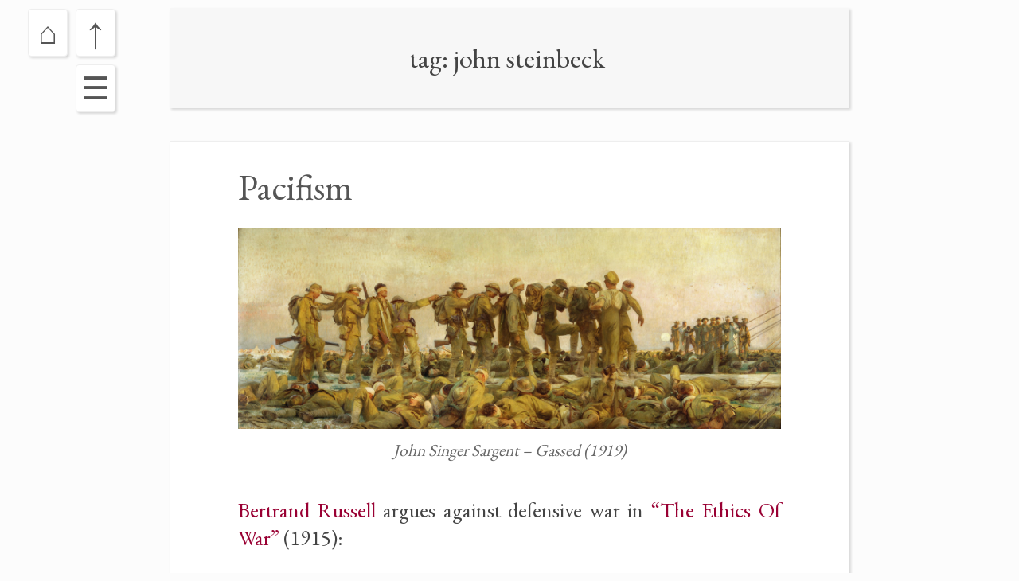

--- FILE ---
content_type: text/html; charset=UTF-8
request_url: http://totehugh.es/blog/?tag=john-steinbeck
body_size: 6243
content:
<!DOCTYPE html>
<html lang="en-US" class="no-js">
<head>
	<meta charset="UTF-8">
	<meta name="viewport" content="width=device-width">
	<link rel="profile" href="http://gmpg.org/xfn/11">
	<link rel="pingback" href="http://totehugh.es/blog/xmlrpc.php">
	<!--[if lt IE 9]>
	<script src="http://totehugh.es/blog/wp-content/themes/twentyfifteen/js/html5.js"></script>
	<![endif]-->
	<script>(function(){document.documentElement.className='js'})();</script>
	<title>john steinbeck &#8211; Tote&#039;s Blog</title>
<link rel='dns-prefetch' href='//s0.wp.com' />
<link rel='dns-prefetch' href='//fonts.googleapis.com' />
<link rel='dns-prefetch' href='//s.w.org' />
<link rel="alternate" type="application/rss+xml" title="Tote&#039;s Blog &raquo; Feed" href="http://totehugh.es/blog/?feed=rss2" />
<link rel="alternate" type="application/rss+xml" title="Tote&#039;s Blog &raquo; Comments Feed" href="http://totehugh.es/blog/?feed=comments-rss2" />
<link rel="alternate" type="text/calendar" title="Tote&#039;s Blog &raquo; iCal Feed" href="http://totehugh.es/blog?post_type=tribe_events&#038;ical=1" />
<link rel="alternate" type="application/rss+xml" title="Tote&#039;s Blog &raquo; john steinbeck Tag Feed" href="http://totehugh.es/blog/?feed=rss2&#038;tag=john-steinbeck" />
		<script type="text/javascript">
			window._wpemojiSettings = {"baseUrl":"https:\/\/s.w.org\/images\/core\/emoji\/2\/72x72\/","ext":".png","svgUrl":"https:\/\/s.w.org\/images\/core\/emoji\/2\/svg\/","svgExt":".svg","source":{"concatemoji":"http:\/\/totehugh.es\/blog\/wp-includes\/js\/wp-emoji-release.min.js?ver=4.6.14"}};
			!function(a,b,c){function d(a){var c,d,e,f,g,h=b.createElement("canvas"),i=h.getContext&&h.getContext("2d"),j=String.fromCharCode;if(!i||!i.fillText)return!1;switch(i.textBaseline="top",i.font="600 32px Arial",a){case"flag":return i.fillText(j(55356,56806,55356,56826),0,0),!(h.toDataURL().length<3e3)&&(i.clearRect(0,0,h.width,h.height),i.fillText(j(55356,57331,65039,8205,55356,57096),0,0),c=h.toDataURL(),i.clearRect(0,0,h.width,h.height),i.fillText(j(55356,57331,55356,57096),0,0),d=h.toDataURL(),c!==d);case"diversity":return i.fillText(j(55356,57221),0,0),e=i.getImageData(16,16,1,1).data,f=e[0]+","+e[1]+","+e[2]+","+e[3],i.fillText(j(55356,57221,55356,57343),0,0),e=i.getImageData(16,16,1,1).data,g=e[0]+","+e[1]+","+e[2]+","+e[3],f!==g;case"simple":return i.fillText(j(55357,56835),0,0),0!==i.getImageData(16,16,1,1).data[0];case"unicode8":return i.fillText(j(55356,57135),0,0),0!==i.getImageData(16,16,1,1).data[0];case"unicode9":return i.fillText(j(55358,56631),0,0),0!==i.getImageData(16,16,1,1).data[0]}return!1}function e(a){var c=b.createElement("script");c.src=a,c.type="text/javascript",b.getElementsByTagName("head")[0].appendChild(c)}var f,g,h,i;for(i=Array("simple","flag","unicode8","diversity","unicode9"),c.supports={everything:!0,everythingExceptFlag:!0},h=0;h<i.length;h++)c.supports[i[h]]=d(i[h]),c.supports.everything=c.supports.everything&&c.supports[i[h]],"flag"!==i[h]&&(c.supports.everythingExceptFlag=c.supports.everythingExceptFlag&&c.supports[i[h]]);c.supports.everythingExceptFlag=c.supports.everythingExceptFlag&&!c.supports.flag,c.DOMReady=!1,c.readyCallback=function(){c.DOMReady=!0},c.supports.everything||(g=function(){c.readyCallback()},b.addEventListener?(b.addEventListener("DOMContentLoaded",g,!1),a.addEventListener("load",g,!1)):(a.attachEvent("onload",g),b.attachEvent("onreadystatechange",function(){"complete"===b.readyState&&c.readyCallback()})),f=c.source||{},f.concatemoji?e(f.concatemoji):f.wpemoji&&f.twemoji&&(e(f.twemoji),e(f.wpemoji)))}(window,document,window._wpemojiSettings);
		</script>
		<style type="text/css">
img.wp-smiley,
img.emoji {
	display: inline !important;
	border: none !important;
	box-shadow: none !important;
	height: 1em !important;
	width: 1em !important;
	margin: 0 .07em !important;
	vertical-align: -0.1em !important;
	background: none !important;
	padding: 0 !important;
}
</style>
<link rel='stylesheet' id='twentyfifteen-jetpack-css'  href='http://totehugh.es/blog/wp-content/plugins/jetpack/modules/theme-tools/compat/twentyfifteen.css?ver=4.0.3' type='text/css' media='all' />
<link rel='stylesheet' id='parent-style-css'  href='http://totehugh.es/blog/wp-content/themes/twentyfifteen/style.css?ver=4.6.14' type='text/css' media='all' />
<link rel='stylesheet' id='child-style-css'  href='http://totehugh.es/blog/wp-content/themes/twentyfifteen-child/style.css?ver=4.6.14' type='text/css' media='all' />
<link rel='stylesheet' id='twentyfifteen-fonts-css'  href='//fonts.googleapis.com/css?family=Noto+Sans%3A400italic%2C700italic%2C400%2C700%7CNoto+Serif%3A400italic%2C700italic%2C400%2C700%7CInconsolata%3A400%2C700&#038;subset=latin%2Clatin-ext' type='text/css' media='all' />
<link rel='stylesheet' id='genericons-css'  href='http://totehugh.es/blog/wp-content/plugins/jetpack/_inc/genericons/genericons/genericons.css?ver=3.1' type='text/css' media='all' />
<link rel='stylesheet' id='twentyfifteen-style-css'  href='http://totehugh.es/blog/wp-content/themes/twentyfifteen-child/style.css?ver=4.6.14' type='text/css' media='all' />
<!--[if lt IE 9]>
<link rel='stylesheet' id='twentyfifteen-ie-css'  href='http://totehugh.es/blog/wp-content/themes/twentyfifteen/css/ie.css?ver=20141010' type='text/css' media='all' />
<![endif]-->
<!--[if lt IE 8]>
<link rel='stylesheet' id='twentyfifteen-ie7-css'  href='http://totehugh.es/blog/wp-content/themes/twentyfifteen/css/ie7.css?ver=20141010' type='text/css' media='all' />
<![endif]-->
<link rel='stylesheet' id='jetpack_css-css'  href='http://totehugh.es/blog/wp-content/plugins/jetpack/css/jetpack.css?ver=4.0.3' type='text/css' media='all' />
<script type='text/javascript' src='http://totehugh.es/blog/wp-includes/js/jquery/jquery.js?ver=1.12.4'></script>
<script type='text/javascript' src='http://totehugh.es/blog/wp-includes/js/jquery/jquery-migrate.min.js?ver=1.4.1'></script>
<link rel='https://api.w.org/' href='http://totehugh.es/blog/?rest_route=/' />
<link rel="EditURI" type="application/rsd+xml" title="RSD" href="http://totehugh.es/blog/xmlrpc.php?rsd" />
<link rel="wlwmanifest" type="application/wlwmanifest+xml" href="http://totehugh.es/blog/wp-includes/wlwmanifest.xml" /> 
<meta name="generator" content="WordPress 4.6.14" />

<link rel='dns-prefetch' href='//v0.wordpress.com'>
		<style type="text/css">.recentcomments a{display:inline !important;padding:0 !important;margin:0 !important;}</style>
			<link href='http://fonts.googleapis.com/css?family=EB+Garamond' rel='stylesheet' type='text/css'>
</head>

<body class="archive tag tag-john-steinbeck tag-108 tribe-bar-is-disabled tribe-theme-parent-twentyfifteen tribe-theme-child-twentyfifteen-child">
<div id="page" class="hfeed site">
	<a class="skip-link screen-reader-text" href="#content">Skip to content</a>

	<div id="sidebar" class="sidebar">
		<header id="masthead" class="site-header" role="banner">
			<div class="site-branding">
										<p class="site-title"><a href="http://totehugh.es/blog/" rel="home">Tote&#039;s Blog</a></p>
											<p class="site-description">We have lost our function.</p>
									<button class="secondary-toggle">Menu and widgets</button>
			</div><!-- .site-branding -->
		</header><!-- .site-header -->

			<div id="secondary" class="secondary">

		
		
					<div id="widget-area" class="widget-area" role="complementary">
				<aside id="search-2" class="widget widget_search"><form role="search" method="get" class="search-form" action="http://totehugh.es/blog/">
				<label>
					<span class="screen-reader-text">Search for:</span>
					<input type="search" class="search-field" placeholder="Search &hellip;" value="" name="s" />
				</label>
				<input type="submit" class="search-submit screen-reader-text" value="Search" />
			</form></aside>		<aside id="recent-posts-2" class="widget widget_recent_entries">		<h2 class="widget-title">Recent Posts</h2>		<ul>
					<li>
				<a href="http://totehugh.es/blog/?p=303">Blue spectacles</a>
						</li>
					<li>
				<a href="http://totehugh.es/blog/?p=269">Crocodilians</a>
						</li>
					<li>
				<a href="http://totehugh.es/blog/?p=292">Hail cannons</a>
						</li>
					<li>
				<a href="http://totehugh.es/blog/?p=252">Pigeons</a>
						</li>
					<li>
				<a href="http://totehugh.es/blog/?p=241">Pacifism</a>
						</li>
				</ul>
		</aside>		<aside id="recent-comments-2" class="widget widget_recent_comments"><h2 class="widget-title">Recent Comments</h2><ul id="recentcomments"></ul></aside><aside id="archives-2" class="widget widget_archive"><h2 class="widget-title">Archives</h2>		<ul>
			<li><a href='http://totehugh.es/blog/?m=201705'>May 2017</a></li>
	<li><a href='http://totehugh.es/blog/?m=201609'>September 2016</a></li>
	<li><a href='http://totehugh.es/blog/?m=201604'>April 2016</a></li>
	<li><a href='http://totehugh.es/blog/?m=201603'>March 2016</a></li>
	<li><a href='http://totehugh.es/blog/?m=201602'>February 2016</a></li>
	<li><a href='http://totehugh.es/blog/?m=201512'>December 2015</a></li>
	<li><a href='http://totehugh.es/blog/?m=201511'>November 2015</a></li>
	<li><a href='http://totehugh.es/blog/?m=201510'>October 2015</a></li>
	<li><a href='http://totehugh.es/blog/?m=201504'>April 2015</a></li>
	<li><a href='http://totehugh.es/blog/?m=201503'>March 2015</a></li>
	<li><a href='http://totehugh.es/blog/?m=201411'>November 2014</a></li>
		</ul>
		</aside><aside id="categories-2" class="widget widget_categories"><h2 class="widget-title">Categories</h2>		<ul>
	<li class="cat-item cat-item-34"><a href="http://totehugh.es/blog/?cat=34" >Animals</a>
</li>
	<li class="cat-item cat-item-20"><a href="http://totehugh.es/blog/?cat=20" >Artwork</a>
</li>
	<li class="cat-item cat-item-12"><a href="http://totehugh.es/blog/?cat=12" >Books</a>
</li>
	<li class="cat-item cat-item-90"><a href="http://totehugh.es/blog/?cat=90" >Chemistry</a>
</li>
	<li class="cat-item cat-item-125"><a href="http://totehugh.es/blog/?cat=125" >Contraptions</a>
</li>
	<li class="cat-item cat-item-60"><a href="http://totehugh.es/blog/?cat=60" >Etymology</a>
</li>
	<li class="cat-item cat-item-22"><a href="http://totehugh.es/blog/?cat=22" >Events</a>
</li>
	<li class="cat-item cat-item-71"><a href="http://totehugh.es/blog/?cat=71" >Fiction</a>
</li>
	<li class="cat-item cat-item-16"><a href="http://totehugh.es/blog/?cat=16" >Fountain</a>
</li>
	<li class="cat-item cat-item-26"><a href="http://totehugh.es/blog/?cat=26" >Games</a>
</li>
	<li class="cat-item cat-item-46"><a href="http://totehugh.es/blog/?cat=46" >Geography</a>
</li>
	<li class="cat-item cat-item-47"><a href="http://totehugh.es/blog/?cat=47" >Government</a>
</li>
	<li class="cat-item cat-item-35"><a href="http://totehugh.es/blog/?cat=35" >History</a>
</li>
	<li class="cat-item cat-item-33"><a href="http://totehugh.es/blog/?cat=33" >Interesting</a>
</li>
	<li class="cat-item cat-item-55"><a href="http://totehugh.es/blog/?cat=55" >Literature</a>
</li>
	<li class="cat-item cat-item-131"><a href="http://totehugh.es/blog/?cat=131" >Nihilism</a>
</li>
	<li class="cat-item cat-item-89"><a href="http://totehugh.es/blog/?cat=89" >Nutrition</a>
</li>
	<li class="cat-item cat-item-29"><a href="http://totehugh.es/blog/?cat=29" >People</a>
</li>
	<li class="cat-item cat-item-74"><a href="http://totehugh.es/blog/?cat=74" >Philately</a>
</li>
	<li class="cat-item cat-item-110"><a href="http://totehugh.es/blog/?cat=110" >Philosophy</a>
</li>
	<li class="cat-item cat-item-56"><a href="http://totehugh.es/blog/?cat=56" >Poetry</a>
</li>
	<li class="cat-item cat-item-68"><a href="http://totehugh.es/blog/?cat=68" >Psychology</a>
</li>
	<li class="cat-item cat-item-2"><a href="http://totehugh.es/blog/?cat=2" >Quotes</a>
</li>
	<li class="cat-item cat-item-10"><a href="http://totehugh.es/blog/?cat=10" >Stories</a>
</li>
	<li class="cat-item cat-item-79"><a href="http://totehugh.es/blog/?cat=79" >Travel</a>
</li>
	<li class="cat-item cat-item-1"><a href="http://totehugh.es/blog/?cat=1" >Uncategorized</a>
</li>
	<li class="cat-item cat-item-106"><a href="http://totehugh.es/blog/?cat=106" >War</a>
</li>
		</ul>
</aside>			</div><!-- .widget-area -->
		
	</div><!-- .secondary -->

	</div><!-- .sidebar -->

	<div id="content" class="site-content">

	<section id="primary" class="content-area">
		<main id="main" class="site-main" role="main">

		
			<header class="page-header">
				<h1 class="page-title">Tag: john steinbeck</h1>			</header><!-- .page-header -->

			
<article id="post-241" class="post-241 post type-post status-publish format-standard hentry category-fiction-literature category-literature category-philosophy category-quotes category-war tag-bertrand-russell tag-dogs tag-john-singer-sargent tag-john-steinbeck tag-pacifism">
	
	<header class="entry-header">
		<h2 class="entry-title"><a href="http://totehugh.es/blog/?p=241" rel="bookmark">Pacifism</a></h2>	</header><!-- .entry-header -->

	<div class="entry-content">
		<figure id="attachment_248" style="width: 1500px" class="wp-caption alignnone"><a href="http://totehugh.es/blog/wp-content/uploads/Sargent-Gassed-1919-small.jpg"><img src="http://totehugh.es/blog/wp-content/uploads/Sargent-Gassed-1919-small.jpg" alt="John Singer Sargent - Gassed (1919)" width="1500" height="558" class="size-full wp-image-248" /></a><figcaption class="wp-caption-text">John Singer Sargent &#8211; Gassed (1919)</figcaption></figure>
<p><a href="https://en.wikipedia.org/wiki/Bertrand_Russell">Bertrand Russell</a> argues against defensive war in <a href="http://www.users.drew.edu/~jlenz/br-ethics-of-war.html">&#8220;The Ethics Of War&#8221;</a> (1915):</p>
<blockquote><p>
  The principle of non-resistance contains an immense measure of wisdom if only men would have the courage to carry it out. The evils suffered during a hostile invasion are suffered because resistance is offered [&#8230;]. What one civilized nation can achieve against another by means of conquest is very much less than is commonly supposed.
</p></blockquote>
<p>When making a decision, an accurate analysis of the universal consequences of that decision have to be accounted for. In the case of war, this sort of analysis is extremely difficult and is rarely conducted seriously.</p>
<blockquote><p>
  By concentrating attention upon the supposed advantages of the victory of our own side, we become more or less blind to the evils inseparable from war and equally certain whichever side may ultimately prove victorious. Yet so long as these are not fully realized, it is impossible to judge justly whether a war is or is not likely to be beneficial to the human race.
</p></blockquote>
<p>It&#8217;s much easier to predict the horrors of an occupation than the horrors of a war, a conclusion which is perhaps a corollary of the fact that the latter far exceed the former.</p>
<p>Finally, we have a sense of honor in sacrifice, but I assert that sacrifice on the battlefield is in no way more honorable than sacrifice in passive resistance.</p>
<blockquote><p>
  Only pride and fear stand in the way of [non-resistance&#8217;s] adoption. But the pride of military glory might be overcome by a nobler pride, and the fear might be overcome by a clearer realization of the solidity and indestructibility of a modern civilized nation.
</p></blockquote>
<p>In <a href="https://en.wikipedia.org/wiki/John_Steinbeck">John Steinbeck&#8217;s</a> novel <a href="https://en.wikipedia.org/wiki/The_Grapes_of_Wrath"><em>The Grapes Of Wrath</em></a> (1939), there&#8217;s a nice example of passive resistance:</p>
<blockquote><p>
  There was a level place on which a croquet court had been set up. Half a dozen children played seriously. [&#8230;] Ruthie and Winfield broke into a trot. &#8220;Leave us play,&#8221; Ruthie cried. &#8220;Leave us get in.&#8221;</p>
<p>  The children looked up. A pig-tailed little girl said, &#8220;Nex&#8217; game you kin.&#8221;</p>
<p>  &#8220;I wanta play now,&#8221; Ruthie cried.</p>
<p>  &#8220;Well, you can&#8217;t. Not till nex&#8217; game.&#8221;</p>
<p>  Ruthie moved menacingly out on the court. &#8220;I&#8217;m a-gonna play.&#8221; The pig-tails gripped her mallet tightly. Ruthie sprang at her, slapped her, pushed her, and wrested the mallet from her hands. &#8220;I says I was gonna play,&#8221; she said triumphantly.</p>
<p>  [&#8230;]</p>
<p>  The children laid their mallets on the ground and trooped silently off the court. They stood at a distance and looked on with expressionless eyes. Ruthie watched them go. Then she hit a ball and ran after it. &#8220;Come on, Winfiel&#8217;. Get a stick,&#8221; she called. And then she looked in amazement. Winfield had joined the watching children, and he too looked at her with expressionless eyes. Defiantly she hit the ball again. She kicked up a great dust. She pretended to have a good time. And the children stood and watched. Ruthie lined up two balls and hit both of them, and she turned her back on the watching eyes, and then turned back. Suddenly she advanced on them, mallet in hand. &#8220;You come an&#8217; play,&#8221; she demanded. They moved silently back at her approach. For a moment she stared at them, and then she flung down the mallet and ran crying for home. The children walked back on the court.
</p></blockquote>
<p>An aside: if you like dog quotes, <em>The Grapes Of Wrath</em> <a href="http://totehugh.es/book/#author=john_steinbeck,book=the_grapes_of_wrath">has some good ones</a>.</p>
	</div><!-- .entry-content -->

	
	<footer class="entry-footer">
		<span class="posted-on"><span class="screen-reader-text">Posted on </span><a href="http://totehugh.es/blog/?p=241" rel="bookmark"><time class="entry-date published updated" datetime="2016-04-07T01:59:02+00:00">160407</time></a></span><span class="cat-links"><span class="screen-reader-text">Categories </span><a href="http://totehugh.es/blog/?cat=71" rel="category">Fiction</a>, <a href="http://totehugh.es/blog/?cat=55" rel="category">Literature</a>, <a href="http://totehugh.es/blog/?cat=110" rel="category">Philosophy</a>, <a href="http://totehugh.es/blog/?cat=2" rel="category">Quotes</a>, <a href="http://totehugh.es/blog/?cat=106" rel="category">War</a></span><span class="tags-links"><span class="screen-reader-text">Tags </span><a href="http://totehugh.es/blog/?tag=bertrand-russell" rel="tag">bertrand russell</a>, <a href="http://totehugh.es/blog/?tag=dogs" rel="tag">dogs</a>, <a href="http://totehugh.es/blog/?tag=john-singer-sargent" rel="tag">john singer sargent</a>, <a href="http://totehugh.es/blog/?tag=john-steinbeck" rel="tag">john steinbeck</a>, <a href="http://totehugh.es/blog/?tag=pacifism" rel="tag">pacifism</a></span>			</footer><!-- .entry-footer -->

</article><!-- #post-## -->

		</main><!-- .site-main -->
	</section><!-- .content-area -->


	</div><!-- .site-content -->

	<div id="left-side">
		<div id="left-fixed">
			<!-- <div id="blog-title"><h2>Tote's Blog<h2></div> -->
			<input class="button-top" type="button" onClick="parent.location='http://totehugh.es/blog'" value="&uarr;" title="Blog Home">
			<input class="button-top" type="button" onClick="parent.location='http://totehughes.com'" value="&#x2302;" title="totehughes.com">
			<input class="button-top" type="button" onClick="parent.location='http://totehugh.es/blog/?post_type=tribe_events'" value="&#x2630;" title="Calendar">
		</div>
	</div>

	<footer id="colophon" class="site-footer" role="contentinfo">
		<div class="site-info">
						<a href="https://wordpress.org/">Proudly powered by WordPress</a>
		</div><!-- .site-info -->
	</footer><!-- .site-footer -->

</div><!-- .site -->

<script type='text/javascript' src='http://s0.wp.com/wp-content/js/devicepx-jetpack.js?ver=202603'></script>
<script type='text/javascript' src='http://totehugh.es/blog/wp-content/themes/twentyfifteen/js/skip-link-focus-fix.js?ver=20141010'></script>
<script type='text/javascript'>
/* <![CDATA[ */
var screenReaderText = {"expand":"<span class=\"screen-reader-text\">expand child menu<\/span>","collapse":"<span class=\"screen-reader-text\">collapse child menu<\/span>"};
/* ]]> */
</script>
<script type='text/javascript' src='http://totehugh.es/blog/wp-content/themes/twentyfifteen/js/functions.js?ver=20141212'></script>
<script type='text/javascript' src='http://totehugh.es/blog/wp-includes/js/wp-embed.min.js?ver=4.6.14'></script>

</body>
</html>


--- FILE ---
content_type: text/css
request_url: http://totehugh.es/blog/wp-content/themes/twentyfifteen-child/style.css?ver=4.6.14
body_size: 1772
content:
/*
 Theme Name:   Twenty Fifteen Child
 Theme URI:    http://totehugh.es/blog
 Description:  Twenty Fifteen Child Theme
 Author:       Tote Hughes
 Author URI:   http://totehughes.com
 Template:     twentyfifteen
 Version:      1.0.0
 License:      GNU General Public License v2 or later
 License URI:  http://www.gnu.org/licenses/gpl-2.0.html
 Tags:         simple
 Text Domain:  twenty-fifteen-child
*/

body {
	font-family: 'EB Garamond', 'Helvetica', serif;
	background-color: white;
	background-color: #FCFCFC;
	color: #444;
}
body::before {
	display: none;
}
a {
	text-decoration: none;
	outline: 0;
	color: #903;
}
	a:hover {
		text-decoration: none;
		outline: 0;
		color: #903;
	}
	a:focus {
		outline: none;
	}

/* Post container */
#main {
	padding-top: 1%;
}
.site-content {
	margin-left: 10%;
/*	margin-right: 10%;*/
	width: 80%;
}

/* Optional header */

.page-header {
	box-shadow: 2px 2px 3px rgba(0, 0, 0, 0.15);
	border: 1px solid #EEE;
	background-color: #F7F7F7;
}
.page-header .page-title {
	font-family: 'EB Garamond', 'Helvetica', serif;
	text-transform: lowercase;
	text-align: center;
	font-size: 180%;
	font-weight: normal;
}
.page-header + .hentry {
	margin-top: 4%;
}

/* Blog posts */
.hentry {
	padding-top: 3%;
	box-shadow: 2px 2px 3px rgba(0, 0, 0, 0.15);
	border: 1px solid #EEE;
}
.hentry + .hentry {
	margin-top: 4%;
	border: 1px solid #EEE;
}
.entry-title {
	margin-bottom: 0.5em;
}
.entry-title > a, .entry-title {
	color: #555;
	font-weight: normal;
	font-size: 4.5rem;
}
	.entry-title > a:hover {
		color: #903;
	}
.entry-content {
	font-size: 140%;
	text-align: justify;
	padding-bottom: 4%;
}
	.entry-content p {
		line-height: 1.35;
		margin-bottom: 1.2em;
	}
	.entry-content a {
		border: 0;
	}
	.entry-content a:focus {
		color: #903;
		outline: none;
		border: 0;
	}
	.entry-content blockquote {
/*		font-size: 2rem;*/
		font-size: 85%;
		font-style: normal;
		margin-bottom: 1.2em;
		margin-left: 0;
		padding-right: 0.9091em;
		color: #666;
		border-left: 3px dotted #BBB;
		border-right: 3px dotted #BBB;
	}
	.entry-content blockquote i, .entry-content blockquote em {
		font-style: italic;
	}
	.entry-content figure {
		margin-bottom: 1.2em;
	}
	.entry-content ul {
		padding-right: 0.9091em;
		padding-left: 0.9091em;
		margin-bottom: 1.2em;
	}
.page-header {
	border: 0;
}
.wp-caption-text {
	text-align: center;
	font-style: italic;
	color: #666;
	font-size: 80%;
	font-family: 'EB Garamond', 'Helvetica', serif;
}

/* == Footnotes */
ol.easy-footnotes-wrapper:before {
	content: "";
	position: absolute;
	left: 0px;
	height: 2px;
	width: 100px;
	background: #DDDDDD;
}
ol.easy-footnotes-wrapper li{
	font-size: 70%;
}
	ol.easy-footnotes-wrapper li:first-child{
		padding-top: 15px;
	}
.easy-footnote-to-top::after {
	content: "\2191" !important;
	font-size: 70%;
}

/* == Post Footer */
.entry-footer {
	padding: 2%;
	background-color: #F7F7F7;
}
	.entry-footer a {
		padding: 3px;
		text-transform: lowercase;
		font-family: 'EB Garamond', 'Helvetica', serif;
		color: #333;
		border: 0;
	}
		.entry-footer a:hover {
			color: #903;
			border: 0;
		}

/* == Post special pages */
.post-navigation {
	margin-top: 4%;
	box-shadow: 2px 2px 3px rgba(0, 0, 0, 0.15);
	border: 1px solid #EEE;
	background-color: #F7F7F7;
}
.post-navigation .meta-nav, .post-navigation .post-title {
	font-family: 'EB Garamond', 'Helvetica', serif;
}
.post-navigation .meta-nav {
	color: #333;
}

/* Sidebar */
.sidebar {
	display: none;
	margin-top: -33px;
	width: 20%;
	box-shadow: 0px 0px 1px rgba(0, 0, 0, 0.15);
}

/* Footer */
#colophon {
	display: none;
}

/* Admin bar */
#wpadminbar {
/*	display: none;*/
	opacity: 0.5;
}
	#wpadminbar:hover {
		opacity: 1;
	}
	#wp-admin-bar-wp-logo {
		display: none;
	}

/* Navigation Buttons */

#left-side {
	position: absolute;
	margin-top: calc(1% - 7px);
/*	width: 20%;*/
}
#left-fixed {
	position: fixed;
	margin-top: 0px;
	width: 150px;
}
input.button-top {
	font-family: 'EB Garamond', serif;
	float: right;
	margin: 5px;
	padding:0px;
	border: 0px;
	width: 50px;
	height: 60px;
	font-size:40px;
	font-weight: normal;
	color: #555;
	background-color: white;
	cursor:pointer;
	border: 1px solid #EEE;
	border-radius: 4px;
	box-shadow: 2px 2px 3px rgba(0, 0, 0, 0.15);
}
input.button-top:hover {
	background-color: white;
	color: #903;
	border: 2px solid #903;
	cursor:pointer;
}
input.button-top:focus {
	background-color: white;
	color: #555;
	border: 1px solid #EEE;
	cursor:pointer;
}
#blog-title {
	width: 150px;
	margin-bottom: 10px;
	background-color: white;
	border: 1px solid #EEE;
	box-shadow: 2px 2px 3px rgba(0, 0, 0, 0.15);
	font-size: 150%;
	font-weight: bold;
/*	text-transform: uppercase;*/
}
	#blog-title h2 {
		text-align: center;
	}


/* Calendar */
#tribe-events-pg-template {
	margin: 0px 8.3333%;
}
h2.tribe-events-page-title, #tribe-events-header, .tribe-bar-views-option-day {
	display: none;
}
div.tribe-bar-date-filter{
	display: none;
}
#tribe-bar-form {
	background-color: none;
	display: none;
}
.tribe-bar-disabled #tribe-bar-form #tribe-bar-views {
	left: 0px;
}
	.tribe-bar-disabled .tribe-bar-views-inner {
		border-radius: 0px;
	}
.tribe-events-list-separator-month {
	margin-top: 0;
	margin-bottom: 2%;
}
.tribe-events-list .type-tribe_events {
	padding: 4% 10% 4% 10%;
}
#tribe-events-content {
	padding: 2% 4%;
	margin-top: 1%;
}
p.tribe-events-back {
	display: none;
}
#tribe-events-content a	 {
	text-decoration: none;
	border: 0;
}
h3 {
	font-weight: normal;
}
#tribe-events .tribe-events-ical, #tribe-events .tribe-events-gcal {
	display: none;
}
#tribe-events-footer .tribe-events-sub-nav {
	background-color: #F7F7F7;
	padding: 1em;
}
ul.tribe-events-sub-nav li {
	font-size: 80%;
}
div.tribe-events-loop + #tribe-events-footer .tribe-events-sub-nav {
	background-color: white;
	padding: 0;
}
